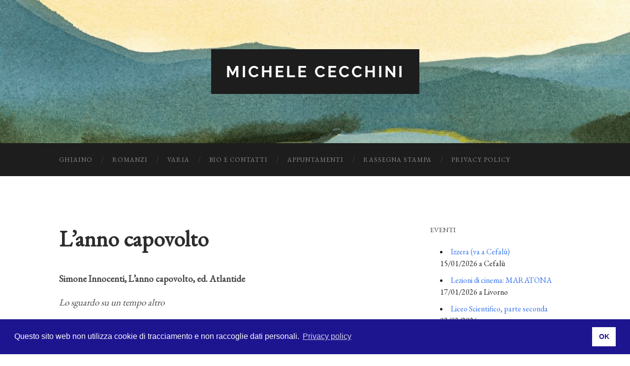

--- FILE ---
content_type: text/html; charset=UTF-8
request_url: https://michelececchini.it/lanno-capovolto/
body_size: 9708
content:
<!DOCTYPE html>

<html lang="it-IT">

	<head>

		<meta http-equiv="content-type" content="text/html" charset="UTF-8" />
		<meta name="viewport" content="width=device-width, initial-scale=1.0" >

		<link rel="profile" href="http://gmpg.org/xfn/11">

		<title>L&#8217;anno capovolto &#8211; Michele Cecchini</title>
<meta name='robots' content='max-image-preview:large' />
<link rel="alternate" type="application/rss+xml" title="Michele Cecchini &raquo; Feed" href="https://michelececchini.it/feed/" />
<link rel="alternate" type="application/rss+xml" title="Michele Cecchini &raquo; Feed dei commenti" href="https://michelececchini.it/comments/feed/" />
<link rel="alternate" title="oEmbed (JSON)" type="application/json+oembed" href="https://michelececchini.it/wp-json/oembed/1.0/embed?url=https%3A%2F%2Fmichelececchini.it%2Flanno-capovolto%2F" />
<link rel="alternate" title="oEmbed (XML)" type="text/xml+oembed" href="https://michelececchini.it/wp-json/oembed/1.0/embed?url=https%3A%2F%2Fmichelececchini.it%2Flanno-capovolto%2F&#038;format=xml" />
<style id='wp-img-auto-sizes-contain-inline-css' type='text/css'>
img:is([sizes=auto i],[sizes^="auto," i]){contain-intrinsic-size:3000px 1500px}
/*# sourceURL=wp-img-auto-sizes-contain-inline-css */
</style>
<style id='wp-block-library-inline-css' type='text/css'>
:root{--wp-block-synced-color:#7a00df;--wp-block-synced-color--rgb:122,0,223;--wp-bound-block-color:var(--wp-block-synced-color);--wp-editor-canvas-background:#ddd;--wp-admin-theme-color:#007cba;--wp-admin-theme-color--rgb:0,124,186;--wp-admin-theme-color-darker-10:#006ba1;--wp-admin-theme-color-darker-10--rgb:0,107,160.5;--wp-admin-theme-color-darker-20:#005a87;--wp-admin-theme-color-darker-20--rgb:0,90,135;--wp-admin-border-width-focus:2px}@media (min-resolution:192dpi){:root{--wp-admin-border-width-focus:1.5px}}.wp-element-button{cursor:pointer}:root .has-very-light-gray-background-color{background-color:#eee}:root .has-very-dark-gray-background-color{background-color:#313131}:root .has-very-light-gray-color{color:#eee}:root .has-very-dark-gray-color{color:#313131}:root .has-vivid-green-cyan-to-vivid-cyan-blue-gradient-background{background:linear-gradient(135deg,#00d084,#0693e3)}:root .has-purple-crush-gradient-background{background:linear-gradient(135deg,#34e2e4,#4721fb 50%,#ab1dfe)}:root .has-hazy-dawn-gradient-background{background:linear-gradient(135deg,#faaca8,#dad0ec)}:root .has-subdued-olive-gradient-background{background:linear-gradient(135deg,#fafae1,#67a671)}:root .has-atomic-cream-gradient-background{background:linear-gradient(135deg,#fdd79a,#004a59)}:root .has-nightshade-gradient-background{background:linear-gradient(135deg,#330968,#31cdcf)}:root .has-midnight-gradient-background{background:linear-gradient(135deg,#020381,#2874fc)}:root{--wp--preset--font-size--normal:16px;--wp--preset--font-size--huge:42px}.has-regular-font-size{font-size:1em}.has-larger-font-size{font-size:2.625em}.has-normal-font-size{font-size:var(--wp--preset--font-size--normal)}.has-huge-font-size{font-size:var(--wp--preset--font-size--huge)}.has-text-align-center{text-align:center}.has-text-align-left{text-align:left}.has-text-align-right{text-align:right}.has-fit-text{white-space:nowrap!important}#end-resizable-editor-section{display:none}.aligncenter{clear:both}.items-justified-left{justify-content:flex-start}.items-justified-center{justify-content:center}.items-justified-right{justify-content:flex-end}.items-justified-space-between{justify-content:space-between}.screen-reader-text{border:0;clip-path:inset(50%);height:1px;margin:-1px;overflow:hidden;padding:0;position:absolute;width:1px;word-wrap:normal!important}.screen-reader-text:focus{background-color:#ddd;clip-path:none;color:#444;display:block;font-size:1em;height:auto;left:5px;line-height:normal;padding:15px 23px 14px;text-decoration:none;top:5px;width:auto;z-index:100000}html :where(.has-border-color){border-style:solid}html :where([style*=border-top-color]){border-top-style:solid}html :where([style*=border-right-color]){border-right-style:solid}html :where([style*=border-bottom-color]){border-bottom-style:solid}html :where([style*=border-left-color]){border-left-style:solid}html :where([style*=border-width]){border-style:solid}html :where([style*=border-top-width]){border-top-style:solid}html :where([style*=border-right-width]){border-right-style:solid}html :where([style*=border-bottom-width]){border-bottom-style:solid}html :where([style*=border-left-width]){border-left-style:solid}html :where(img[class*=wp-image-]){height:auto;max-width:100%}:where(figure){margin:0 0 1em}html :where(.is-position-sticky){--wp-admin--admin-bar--position-offset:var(--wp-admin--admin-bar--height,0px)}@media screen and (max-width:600px){html :where(.is-position-sticky){--wp-admin--admin-bar--position-offset:0px}}

/*# sourceURL=wp-block-library-inline-css */
</style><style id='global-styles-inline-css' type='text/css'>
:root{--wp--preset--aspect-ratio--square: 1;--wp--preset--aspect-ratio--4-3: 4/3;--wp--preset--aspect-ratio--3-4: 3/4;--wp--preset--aspect-ratio--3-2: 3/2;--wp--preset--aspect-ratio--2-3: 2/3;--wp--preset--aspect-ratio--16-9: 16/9;--wp--preset--aspect-ratio--9-16: 9/16;--wp--preset--color--black: #000000;--wp--preset--color--cyan-bluish-gray: #abb8c3;--wp--preset--color--white: #fff;--wp--preset--color--pale-pink: #f78da7;--wp--preset--color--vivid-red: #cf2e2e;--wp--preset--color--luminous-vivid-orange: #ff6900;--wp--preset--color--luminous-vivid-amber: #fcb900;--wp--preset--color--light-green-cyan: #7bdcb5;--wp--preset--color--vivid-green-cyan: #00d084;--wp--preset--color--pale-cyan-blue: #8ed1fc;--wp--preset--color--vivid-cyan-blue: #0693e3;--wp--preset--color--vivid-purple: #9b51e0;--wp--preset--color--accent: #1abc9c;--wp--preset--color--dark-gray: #444;--wp--preset--color--medium-gray: #666;--wp--preset--color--light-gray: #888;--wp--preset--gradient--vivid-cyan-blue-to-vivid-purple: linear-gradient(135deg,rgb(6,147,227) 0%,rgb(155,81,224) 100%);--wp--preset--gradient--light-green-cyan-to-vivid-green-cyan: linear-gradient(135deg,rgb(122,220,180) 0%,rgb(0,208,130) 100%);--wp--preset--gradient--luminous-vivid-amber-to-luminous-vivid-orange: linear-gradient(135deg,rgb(252,185,0) 0%,rgb(255,105,0) 100%);--wp--preset--gradient--luminous-vivid-orange-to-vivid-red: linear-gradient(135deg,rgb(255,105,0) 0%,rgb(207,46,46) 100%);--wp--preset--gradient--very-light-gray-to-cyan-bluish-gray: linear-gradient(135deg,rgb(238,238,238) 0%,rgb(169,184,195) 100%);--wp--preset--gradient--cool-to-warm-spectrum: linear-gradient(135deg,rgb(74,234,220) 0%,rgb(151,120,209) 20%,rgb(207,42,186) 40%,rgb(238,44,130) 60%,rgb(251,105,98) 80%,rgb(254,248,76) 100%);--wp--preset--gradient--blush-light-purple: linear-gradient(135deg,rgb(255,206,236) 0%,rgb(152,150,240) 100%);--wp--preset--gradient--blush-bordeaux: linear-gradient(135deg,rgb(254,205,165) 0%,rgb(254,45,45) 50%,rgb(107,0,62) 100%);--wp--preset--gradient--luminous-dusk: linear-gradient(135deg,rgb(255,203,112) 0%,rgb(199,81,192) 50%,rgb(65,88,208) 100%);--wp--preset--gradient--pale-ocean: linear-gradient(135deg,rgb(255,245,203) 0%,rgb(182,227,212) 50%,rgb(51,167,181) 100%);--wp--preset--gradient--electric-grass: linear-gradient(135deg,rgb(202,248,128) 0%,rgb(113,206,126) 100%);--wp--preset--gradient--midnight: linear-gradient(135deg,rgb(2,3,129) 0%,rgb(40,116,252) 100%);--wp--preset--font-size--small: 16px;--wp--preset--font-size--medium: 20px;--wp--preset--font-size--large: 24px;--wp--preset--font-size--x-large: 42px;--wp--preset--font-size--regular: 19px;--wp--preset--font-size--larger: 32px;--wp--preset--spacing--20: 0.44rem;--wp--preset--spacing--30: 0.67rem;--wp--preset--spacing--40: 1rem;--wp--preset--spacing--50: 1.5rem;--wp--preset--spacing--60: 2.25rem;--wp--preset--spacing--70: 3.38rem;--wp--preset--spacing--80: 5.06rem;--wp--preset--shadow--natural: 6px 6px 9px rgba(0, 0, 0, 0.2);--wp--preset--shadow--deep: 12px 12px 50px rgba(0, 0, 0, 0.4);--wp--preset--shadow--sharp: 6px 6px 0px rgba(0, 0, 0, 0.2);--wp--preset--shadow--outlined: 6px 6px 0px -3px rgb(255, 255, 255), 6px 6px rgb(0, 0, 0);--wp--preset--shadow--crisp: 6px 6px 0px rgb(0, 0, 0);}:where(.is-layout-flex){gap: 0.5em;}:where(.is-layout-grid){gap: 0.5em;}body .is-layout-flex{display: flex;}.is-layout-flex{flex-wrap: wrap;align-items: center;}.is-layout-flex > :is(*, div){margin: 0;}body .is-layout-grid{display: grid;}.is-layout-grid > :is(*, div){margin: 0;}:where(.wp-block-columns.is-layout-flex){gap: 2em;}:where(.wp-block-columns.is-layout-grid){gap: 2em;}:where(.wp-block-post-template.is-layout-flex){gap: 1.25em;}:where(.wp-block-post-template.is-layout-grid){gap: 1.25em;}.has-black-color{color: var(--wp--preset--color--black) !important;}.has-cyan-bluish-gray-color{color: var(--wp--preset--color--cyan-bluish-gray) !important;}.has-white-color{color: var(--wp--preset--color--white) !important;}.has-pale-pink-color{color: var(--wp--preset--color--pale-pink) !important;}.has-vivid-red-color{color: var(--wp--preset--color--vivid-red) !important;}.has-luminous-vivid-orange-color{color: var(--wp--preset--color--luminous-vivid-orange) !important;}.has-luminous-vivid-amber-color{color: var(--wp--preset--color--luminous-vivid-amber) !important;}.has-light-green-cyan-color{color: var(--wp--preset--color--light-green-cyan) !important;}.has-vivid-green-cyan-color{color: var(--wp--preset--color--vivid-green-cyan) !important;}.has-pale-cyan-blue-color{color: var(--wp--preset--color--pale-cyan-blue) !important;}.has-vivid-cyan-blue-color{color: var(--wp--preset--color--vivid-cyan-blue) !important;}.has-vivid-purple-color{color: var(--wp--preset--color--vivid-purple) !important;}.has-black-background-color{background-color: var(--wp--preset--color--black) !important;}.has-cyan-bluish-gray-background-color{background-color: var(--wp--preset--color--cyan-bluish-gray) !important;}.has-white-background-color{background-color: var(--wp--preset--color--white) !important;}.has-pale-pink-background-color{background-color: var(--wp--preset--color--pale-pink) !important;}.has-vivid-red-background-color{background-color: var(--wp--preset--color--vivid-red) !important;}.has-luminous-vivid-orange-background-color{background-color: var(--wp--preset--color--luminous-vivid-orange) !important;}.has-luminous-vivid-amber-background-color{background-color: var(--wp--preset--color--luminous-vivid-amber) !important;}.has-light-green-cyan-background-color{background-color: var(--wp--preset--color--light-green-cyan) !important;}.has-vivid-green-cyan-background-color{background-color: var(--wp--preset--color--vivid-green-cyan) !important;}.has-pale-cyan-blue-background-color{background-color: var(--wp--preset--color--pale-cyan-blue) !important;}.has-vivid-cyan-blue-background-color{background-color: var(--wp--preset--color--vivid-cyan-blue) !important;}.has-vivid-purple-background-color{background-color: var(--wp--preset--color--vivid-purple) !important;}.has-black-border-color{border-color: var(--wp--preset--color--black) !important;}.has-cyan-bluish-gray-border-color{border-color: var(--wp--preset--color--cyan-bluish-gray) !important;}.has-white-border-color{border-color: var(--wp--preset--color--white) !important;}.has-pale-pink-border-color{border-color: var(--wp--preset--color--pale-pink) !important;}.has-vivid-red-border-color{border-color: var(--wp--preset--color--vivid-red) !important;}.has-luminous-vivid-orange-border-color{border-color: var(--wp--preset--color--luminous-vivid-orange) !important;}.has-luminous-vivid-amber-border-color{border-color: var(--wp--preset--color--luminous-vivid-amber) !important;}.has-light-green-cyan-border-color{border-color: var(--wp--preset--color--light-green-cyan) !important;}.has-vivid-green-cyan-border-color{border-color: var(--wp--preset--color--vivid-green-cyan) !important;}.has-pale-cyan-blue-border-color{border-color: var(--wp--preset--color--pale-cyan-blue) !important;}.has-vivid-cyan-blue-border-color{border-color: var(--wp--preset--color--vivid-cyan-blue) !important;}.has-vivid-purple-border-color{border-color: var(--wp--preset--color--vivid-purple) !important;}.has-vivid-cyan-blue-to-vivid-purple-gradient-background{background: var(--wp--preset--gradient--vivid-cyan-blue-to-vivid-purple) !important;}.has-light-green-cyan-to-vivid-green-cyan-gradient-background{background: var(--wp--preset--gradient--light-green-cyan-to-vivid-green-cyan) !important;}.has-luminous-vivid-amber-to-luminous-vivid-orange-gradient-background{background: var(--wp--preset--gradient--luminous-vivid-amber-to-luminous-vivid-orange) !important;}.has-luminous-vivid-orange-to-vivid-red-gradient-background{background: var(--wp--preset--gradient--luminous-vivid-orange-to-vivid-red) !important;}.has-very-light-gray-to-cyan-bluish-gray-gradient-background{background: var(--wp--preset--gradient--very-light-gray-to-cyan-bluish-gray) !important;}.has-cool-to-warm-spectrum-gradient-background{background: var(--wp--preset--gradient--cool-to-warm-spectrum) !important;}.has-blush-light-purple-gradient-background{background: var(--wp--preset--gradient--blush-light-purple) !important;}.has-blush-bordeaux-gradient-background{background: var(--wp--preset--gradient--blush-bordeaux) !important;}.has-luminous-dusk-gradient-background{background: var(--wp--preset--gradient--luminous-dusk) !important;}.has-pale-ocean-gradient-background{background: var(--wp--preset--gradient--pale-ocean) !important;}.has-electric-grass-gradient-background{background: var(--wp--preset--gradient--electric-grass) !important;}.has-midnight-gradient-background{background: var(--wp--preset--gradient--midnight) !important;}.has-small-font-size{font-size: var(--wp--preset--font-size--small) !important;}.has-medium-font-size{font-size: var(--wp--preset--font-size--medium) !important;}.has-large-font-size{font-size: var(--wp--preset--font-size--large) !important;}.has-x-large-font-size{font-size: var(--wp--preset--font-size--x-large) !important;}
/*# sourceURL=global-styles-inline-css */
</style>

<style id='classic-theme-styles-inline-css' type='text/css'>
/*! This file is auto-generated */
.wp-block-button__link{color:#fff;background-color:#32373c;border-radius:9999px;box-shadow:none;text-decoration:none;padding:calc(.667em + 2px) calc(1.333em + 2px);font-size:1.125em}.wp-block-file__button{background:#32373c;color:#fff;text-decoration:none}
/*# sourceURL=/wp-includes/css/classic-themes.min.css */
</style>
<link rel='stylesheet' id='events-manager-css' href='https://michelececchini.it/admin/wp-content/plugins/events-manager/includes/css/events-manager.min.css?ver=6.3' type='text/css' media='all' />
<style id='events-manager-inline-css' type='text/css'>
body .em { --font-family : inherit; --font-weight : inherit; --font-size : 1em; --line-height : inherit; }
/*# sourceURL=events-manager-inline-css */
</style>
<link rel='stylesheet' id='nsc_bar_nice-cookie-consent-css' href='https://michelececchini.it/admin/wp-content/plugins/beautiful-and-responsive-cookie-consent/public/cookieNSCconsent.min.css?ver=2.13.2' type='text/css' media='all' />
<link rel='stylesheet' id='hemingway_googleFonts-css' href='https://michelececchini.it/admin/wp-content/themes/hemingway/assets/css/fonts.css' type='text/css' media='all' />
<link rel='stylesheet' id='hemingway_style-css' href='https://michelececchini.it/admin/wp-content/themes/hemingway/style.css?ver=2.3.2' type='text/css' media='all' />
<script id='nsc_bar_get_dataLayer_banner_init_script' data-pagespeed-no-defer data-cfasync data-no-optimize='1' type='text/javascript'>!function(){const e={"cookieconsent_status":{"value":"","defaultValue":"allow"}} || {},i="dataLayer" || "dataLayer",o=Object.keys(e),t={event:"beautiful_cookie_consent_initialized"};for(let i=0;i<o.length;i++)t[o[i]]=n(o[i])||e[o[i]].defaultValue,"dismiss"===t[o[i]]&&(t[o[i]]="allow");function n(e){const i=`; ${document.cookie}`.split(`; ${e}=`);if(2===i.length)return i.pop().split(";").shift()}window[i]=window[i]||[],window[i].push(t)}();</script><script type="text/javascript" src="https://michelececchini.it/admin/wp-includes/js/jquery/jquery.min.js?ver=3.7.1" id="jquery-core-js"></script>
<script type="text/javascript" src="https://michelececchini.it/admin/wp-includes/js/jquery/jquery-migrate.min.js?ver=3.4.1" id="jquery-migrate-js"></script>
<script type="text/javascript" src="https://michelececchini.it/admin/wp-includes/js/jquery/ui/core.min.js?ver=1.13.3" id="jquery-ui-core-js"></script>
<script type="text/javascript" src="https://michelececchini.it/admin/wp-includes/js/jquery/ui/mouse.min.js?ver=1.13.3" id="jquery-ui-mouse-js"></script>
<script type="text/javascript" src="https://michelececchini.it/admin/wp-includes/js/jquery/ui/sortable.min.js?ver=1.13.3" id="jquery-ui-sortable-js"></script>
<script type="text/javascript" src="https://michelececchini.it/admin/wp-includes/js/jquery/ui/datepicker.min.js?ver=1.13.3" id="jquery-ui-datepicker-js"></script>
<script type="text/javascript" id="jquery-ui-datepicker-js-after">
/* <![CDATA[ */
jQuery(function(jQuery){jQuery.datepicker.setDefaults({"closeText":"Chiudi","currentText":"Oggi","monthNames":["Gennaio","Febbraio","Marzo","Aprile","Maggio","Giugno","Luglio","Agosto","Settembre","Ottobre","Novembre","Dicembre"],"monthNamesShort":["Gen","Feb","Mar","Apr","Mag","Giu","Lug","Ago","Set","Ott","Nov","Dic"],"nextText":"Prossimo","prevText":"Precedente","dayNames":["domenica","luned\u00ec","marted\u00ec","mercoled\u00ec","gioved\u00ec","venerd\u00ec","sabato"],"dayNamesShort":["Dom","Lun","Mar","Mer","Gio","Ven","Sab"],"dayNamesMin":["D","L","M","M","G","V","S"],"dateFormat":"d MM yy","firstDay":1,"isRTL":false});});
//# sourceURL=jquery-ui-datepicker-js-after
/* ]]> */
</script>
<script type="text/javascript" src="https://michelececchini.it/admin/wp-includes/js/jquery/ui/resizable.min.js?ver=1.13.3" id="jquery-ui-resizable-js"></script>
<script type="text/javascript" src="https://michelececchini.it/admin/wp-includes/js/jquery/ui/draggable.min.js?ver=1.13.3" id="jquery-ui-draggable-js"></script>
<script type="text/javascript" src="https://michelececchini.it/admin/wp-includes/js/jquery/ui/controlgroup.min.js?ver=1.13.3" id="jquery-ui-controlgroup-js"></script>
<script type="text/javascript" src="https://michelececchini.it/admin/wp-includes/js/jquery/ui/checkboxradio.min.js?ver=1.13.3" id="jquery-ui-checkboxradio-js"></script>
<script type="text/javascript" src="https://michelececchini.it/admin/wp-includes/js/jquery/ui/button.min.js?ver=1.13.3" id="jquery-ui-button-js"></script>
<script type="text/javascript" src="https://michelececchini.it/admin/wp-includes/js/jquery/ui/dialog.min.js?ver=1.13.3" id="jquery-ui-dialog-js"></script>
<script type="text/javascript" id="events-manager-js-extra">
/* <![CDATA[ */
var EM = {"ajaxurl":"https://michelececchini.it/admin/wp-admin/admin-ajax.php","locationajaxurl":"https://michelececchini.it/admin/wp-admin/admin-ajax.php?action=locations_search","firstDay":"1","locale":"it","dateFormat":"yy-mm-dd","ui_css":"https://michelececchini.it/admin/wp-content/plugins/events-manager/includes/css/jquery-ui/build.min.css","show24hours":"1","is_ssl":"1","autocomplete_limit":"10","calendar":{"breakpoints":{"small":560,"medium":908,"large":false}},"datepicker":{"format":"d/m/Y","locale":"it"},"search":{"breakpoints":{"small":650,"medium":850,"full":false}},"txt_search":"Ricerca","txt_searching":"Ricerca in corso...","txt_loading":"Caricamento in corso ...","event_detach_warning":"Sei sicuro di voler scollegare questo evento ricorrente? Se si esegue questa operazione, questo sar\u00e0 indipendente dal modello di ricorrenza.","delete_recurrence_warning":"Sei sicuro di voler cancellare tutte le ricorrenze di questo evento? Tutti gli eventi saranno spostati nel cestino."};
//# sourceURL=events-manager-js-extra
/* ]]> */
</script>
<script type="text/javascript" src="https://michelececchini.it/admin/wp-content/plugins/events-manager/includes/js/events-manager.js?ver=6.3" id="events-manager-js"></script>
<script type="text/javascript" src="https://michelececchini.it/admin/wp-content/plugins/events-manager/includes/external/flatpickr/l10n/it.min.js?ver=6.3" id="em-flatpickr-localization-js"></script>
<link rel="https://api.w.org/" href="https://michelececchini.it/wp-json/" /><link rel="alternate" title="JSON" type="application/json" href="https://michelececchini.it/wp-json/wp/v2/pages/2295" /><link rel="EditURI" type="application/rsd+xml" title="RSD" href="https://michelececchini.it/admin/xmlrpc.php?rsd" />
<meta name="generator" content="WordPress 6.9" />
<link rel="canonical" href="https://michelececchini.it/lanno-capovolto/" />
<link rel='shortlink' href='https://michelececchini.it/?p=2295' />
	<link rel="preconnect" href="https://fonts.googleapis.com">
	<link rel="preconnect" href="https://fonts.gstatic.com">
	<link href='https://fonts.googleapis.com/css2?display=swap&family=EB+Garamond' rel='stylesheet'><link rel="icon" href="https://michelececchini.it/admin/wp-content/uploads/2021/02/cropped-cielo-per-ultimo-2-32x32.jpg" sizes="32x32" />
<link rel="icon" href="https://michelececchini.it/admin/wp-content/uploads/2021/02/cropped-cielo-per-ultimo-2-192x192.jpg" sizes="192x192" />
<link rel="apple-touch-icon" href="https://michelececchini.it/admin/wp-content/uploads/2021/02/cropped-cielo-per-ultimo-2-180x180.jpg" />
<meta name="msapplication-TileImage" content="https://michelececchini.it/admin/wp-content/uploads/2021/02/cropped-cielo-per-ultimo-2-270x270.jpg" />
	<style id="egf-frontend-styles" type="text/css">
		p {} h1 {} body, .site-title, .widget-title {font-family: 'EB Garamond', sans-serif!important;font-style: normal!important;font-weight: 400!important;} h2 {} h3 {} h4 {} h5 {} h6 {} 	</style>
	
	</head>
	
	<body class="wp-singular page-template-default page page-id-2295 wp-theme-hemingway">

		
		<a class="skip-link button" href="#site-content">Salta al contenuto</a>
	
		<div class="big-wrapper">
	
			<div class="header-cover section bg-dark-light no-padding">

						
				<div class="header section" style="background-image: url( https://michelececchini.it/admin/wp-content/uploads/2021/03/cropped-CECCHINI_E-questo-e-niente-piatto.jpg );">
							
					<div class="header-inner section-inner">
					
											
							<div class="blog-info">
							
																	<div class="blog-title">
										<a href="https://michelececchini.it" rel="home">Michele Cecchini</a>
									</div>
																
															
							</div><!-- .blog-info -->
							
															
					</div><!-- .header-inner -->
								
				</div><!-- .header -->
			
			</div><!-- .bg-dark -->
			
			<div class="navigation section no-padding bg-dark">
			
				<div class="navigation-inner section-inner group">
				
					<div class="toggle-container section-inner hidden">
			
						<button type="button" class="nav-toggle toggle">
							<div class="bar"></div>
							<div class="bar"></div>
							<div class="bar"></div>
							<span class="screen-reader-text">Attiva/disattiva il menu sui dispositivi mobili</span>
						</button>
						
						<button type="button" class="search-toggle toggle">
							<div class="metal"></div>
							<div class="glass"></div>
							<div class="handle"></div>
							<span class="screen-reader-text">Attiva/disattiva il campo di ricerca</span>
						</button>
											
					</div><!-- .toggle-container -->
					
					<div class="blog-search hidden">
						<form role="search" method="get" class="search-form" action="https://michelececchini.it/">
				<label>
					<span class="screen-reader-text">Ricerca per:</span>
					<input type="search" class="search-field" placeholder="Cerca &hellip;" value="" name="s" />
				</label>
				<input type="submit" class="search-submit" value="Cerca" />
			</form>					</div><!-- .blog-search -->
				
					<ul class="blog-menu">
						<li id="menu-item-1504" class="menu-item menu-item-type-taxonomy menu-item-object-category menu-item-1504"><a href="https://michelececchini.it/categorie/ghiaino/">Ghiaino</a></li>
<li id="menu-item-712" class="menu-item menu-item-type-post_type menu-item-object-page menu-item-712"><a href="https://michelececchini.it/romanzi/">Romanzi</a></li>
<li id="menu-item-801" class="menu-item menu-item-type-post_type menu-item-object-page menu-item-801"><a href="https://michelececchini.it/varia/">Varia</a></li>
<li id="menu-item-1497" class="menu-item menu-item-type-post_type menu-item-object-page menu-item-1497"><a href="https://michelececchini.it/bio/">Bio e Contatti</a></li>
<li id="menu-item-27" class="menu-item menu-item-type-post_type menu-item-object-page menu-item-27"><a href="https://michelececchini.it/presentazioni/">Appuntamenti</a></li>
<li id="menu-item-2267" class="menu-item menu-item-type-post_type menu-item-object-page menu-item-2267"><a href="https://michelececchini.it/rassegna-stampa/">Rassegna Stampa</a></li>
<li id="menu-item-1366" class="menu-item menu-item-type-post_type menu-item-object-page menu-item-privacy-policy menu-item-1366"><a rel="privacy-policy" href="https://michelececchini.it/normativa-sui-cookie/">Privacy Policy</a></li>
					 </ul><!-- .blog-menu -->
					 
					 <ul class="mobile-menu">
					
						<li class="menu-item menu-item-type-taxonomy menu-item-object-category menu-item-1504"><a href="https://michelececchini.it/categorie/ghiaino/">Ghiaino</a></li>
<li class="menu-item menu-item-type-post_type menu-item-object-page menu-item-712"><a href="https://michelececchini.it/romanzi/">Romanzi</a></li>
<li class="menu-item menu-item-type-post_type menu-item-object-page menu-item-801"><a href="https://michelececchini.it/varia/">Varia</a></li>
<li class="menu-item menu-item-type-post_type menu-item-object-page menu-item-1497"><a href="https://michelececchini.it/bio/">Bio e Contatti</a></li>
<li class="menu-item menu-item-type-post_type menu-item-object-page menu-item-27"><a href="https://michelececchini.it/presentazioni/">Appuntamenti</a></li>
<li class="menu-item menu-item-type-post_type menu-item-object-page menu-item-2267"><a href="https://michelececchini.it/rassegna-stampa/">Rassegna Stampa</a></li>
<li class="menu-item menu-item-type-post_type menu-item-object-page menu-item-privacy-policy menu-item-1366"><a rel="privacy-policy" href="https://michelececchini.it/normativa-sui-cookie/">Privacy Policy</a></li>
						
					 </ul><!-- .mobile-menu -->
				 
				</div><!-- .navigation-inner -->
				
			</div><!-- .navigation -->
<main class="wrapper section-inner group" id="site-content">

	<div class="content left">

		<div class="posts">
												        
			<article id="post-2295" class="post-2295 page type-page status-publish hentry">

	<div class="post-header">

		
					
				<h1 class="post-title entry-title">
											L&#8217;anno capovolto									</h1>

						
	</div><!-- .post-header -->
																					
	<div class="post-content entry-content">
	
		<p><b>Simone Innocenti, L&#8217;anno capovolto, ed. Atlantide</b></p>
<p><i>Lo sguardo su un tempo altro</i></p>
<p>Una festa di capodanno tra una ventina di amici: questo il perno strutturale attorno a cui ruota il romanzo di Simone Innocenti, “L&#8217;anno capovolto”. Il capodanno è il momento cruciale che unifica presente, passato e futuro di un tempo che non si conosce.<span class="Apple-converted-space"><br />
</span><em>C&#8217;è un&#8217;intera notte e un giorno pieno; vai a capire in che emisfero temporale va collocato il capodanno, questo tempo altro</em>.<br />
Un tempo che è corale, quello della serata tra amici, e un tempo individuale, quello delle singole vicende dei personaggi: un tempo spesso rapace, sfuggente o sbagliato.<span class="Apple-converted-space"><br />
</span>Al tempo l&#8217;autore dedica pagine, riflessioni, digressioni. Lo fissa plasticamente nell&#8217;immagine della clessidra, richiamata più volte nel testo e presente sulla copertina. Un oggetto che per registrare il tempo ha da essere capovolto, appunto.<br />
La struttura del romanzo prevede un capitolo per ogni personaggio, e l&#8217;autore ricorre via via alla prima persona, alla terza, all&#8217;indiretto libero.<br />
<em>Alla faccia dello spazio: ma quanto è grande questa villa? Aveva una vita propria che cresceva ogni anno di più? &#8216;Smettila di dire sciocchezze, Edo. Piuttosto dimmi cosa vuoi che faccia e io lo faccio&#8217;, gli dice, la voce sembra una promessa, qualcosa di nuovo.</em><br />
Contrariamente a quanto avviene di solito nei romanzi corali, qui le singole vicende non finiscono per intrecciarsi e il più delle volte seguitano a procedere parallelamente. Come se ogni volta si eseguisse un assolo su sottofondo di orchestra: fuori di metafora, la cena di capodanno, cui sempre si ritorna e che racconta di un&#8217;alta borghesia annoiata, “smarginata” ed “emarginata”, per usare termini del testo, capace solo di lasciarsi vivere, paralizzata nel proprio vuoto e prigioniera di un senso atroce di solitudine, un po&#8217; Antonioni un po&#8217; Bunuel.<span class="Apple-converted-space"><br />
</span>A questi personaggi non resta che coltivare un rapporto ambiguo con la realtà per caricarla di significato: <em>Truccare la realtà per portarla al punto giusto è la condizione principale per tutto, per il tutto di lei</em>.<br />
Pertanto, più della realtà emerge la sua rappresentazione enigmatica: <em>Gli enigmi sono spesso verità angolate, si divertiva a dire nella sua testa come a cercare un confronto con se stessa, un raffronto tra ciò che pensava e quello che poi usciva nella pratica: la Grande Angolatura tra pensiero e realtà. O tra pensiero e messinscena della realtà, meglio se su fogli da risolvere, settimanalmente e pagata quel tanto che serviva a vivere lì, dove non ci era andata per caso.<br />
</em>La realtà, dunque, finisce per rivelarsi solo attraverso segni che chiedono di essere decifrati (sempre che se ne abbiano gli strumenti): <em>Poco fa Alessandro ha suonato al campanello della villa dei suoi amici con i soliti tre suoni secchi e brevi, precisi. A Giulio sembra, tutte le volte che li sente, il rumore prodotto dal martelletto che annuncia l&#8217;inizio di una tornata massonica e per questo – giusto un attimo – gli pare di essere nella sua loggia, anche se – dentro casa sua – è l&#8217;unico ad essere un iniziato. Vaglielo a spiegare a Giulio che Alessandro usa il campanello come una partitura musicale marittima, quella dei fischi della nave: tre suoni brevi servono a dire che la nave procede indietro tutta, va a retromarcia. Un po&#8217; come sente la sua vita. Proprio per questo motivo è andato dove è andato, prima di essere dove è ora: solo in certi luoghi puoi ingaggiare una colluttazione col tuo destino.<br />
</em>L&#8217;ambientazione ai Ronchi, nella zona di Massa, restituisce queste ambivalenze e le duplicità dei personaggi, mettendo in costante rapporto &#8211; di integrazione, di contrapposizione &#8211; il mare e la montagna.<span class="Apple-converted-space"><br />
</span>Una frase che mi è piaciuta assai è quella attraverso cui l&#8217;autore descrive a un certo punto il personaggio di Caterina: <em>Esisteva attraverso lo sguardo e il desiderio degli altri</em>. La prendo come una buona definizione di scrittura.</p>
							
	</div><!-- .post-content -->
				
	
</article><!-- .post -->			
		</div><!-- .posts -->
	
	</div><!-- .content -->

		
		
	<div class="sidebar right" role="complementary">
		<div id="em_widget-2" class="widget widget_em_widget"><div class="widget-content"><h3 class="widget-title">Eventi</h3><div class="em pixelbones em-list-widget em-events-widget"><li><a href="https://michelececchini.it/eventi/izzera-va-a-cefalu/">Izzera (va a Cefalù)</a><br />15/01/2026 a Cefalù</li><li><a href="https://michelececchini.it/eventi/lezioni-di-cinema-maratona/">Lezioni di cinema: MARATONA</a><br />17/01/2026 a Livorno</li><li><a href="https://michelececchini.it/eventi/liceo-scientifico-parte-seconda/">Liceo Scientifico, parte seconda</a><br />02/02/2026 a </li><li><a href="https://michelececchini.it/eventi/izzera-va-a-roma/">Izzera (va a Roma)</a><br />14/02/2026 a Roma</li></div></div></div>	</div><!-- .sidebar -->
	

			
</main><!-- .wrapper -->
		
	<div class="footer section large-padding bg-dark">
		
		<div class="footer-inner section-inner group">
		
			<!-- .footer-a -->
				
			<!-- .footer-b -->
								
			<!-- .footer-c -->
					
		</div><!-- .footer-inner -->
	
	</div><!-- .footer -->
	
	<div class="credits section bg-dark no-padding">
	
		<div class="credits-inner section-inner group">
	
			<p class="credits-left">
				&copy; 2026 <a href="https://michelececchini.it">Michele Cecchini</a>
			</p>
			
			<p class="credits-right">
				<span>Tema di <a href="https://andersnoren.se">Anders Noren</a></span> &mdash; <a title="All'inizio" class="tothetop">Su &uarr;</a>
			</p>
					
		</div><!-- .credits-inner -->
		
	</div><!-- .credits -->

</div><!-- .big-wrapper -->

<script type="speculationrules">
{"prefetch":[{"source":"document","where":{"and":[{"href_matches":"/*"},{"not":{"href_matches":["/admin/wp-*.php","/admin/wp-admin/*","/admin/wp-content/uploads/*","/admin/wp-content/*","/admin/wp-content/plugins/*","/admin/wp-content/themes/hemingway/*","/*\\?(.+)"]}},{"not":{"selector_matches":"a[rel~=\"nofollow\"]"}},{"not":{"selector_matches":".no-prefetch, .no-prefetch a"}}]},"eagerness":"conservative"}]}
</script>
<script type="text/javascript" src="https://michelececchini.it/admin/wp-content/plugins/beautiful-and-responsive-cookie-consent/public/cookieNSCconsent.min.js?ver=2.13.2" id="nsc_bar_nice-cookie-consent_js-js"></script>
<script type="text/javascript" id="nsc_bar_nice-cookie-consent_js-js-after">
/* <![CDATA[ */
window.addEventListener("load",function(){window.cookieconsent.initialise({
    "content": {
        "deny": "Deny",
        "dismiss": "OK",
        "allow": "Allow",
        "link": "Privacy policy",
        "href": "https:\/\/michelececchini.it\/normativa-sui-cookie\/",
        "message": "Questo sito web non utilizza cookie di tracciamento e non raccoglie dati personali.",
        "policy": "Cookie Settings",
        "savesettings": "Save Settings",
        "linksecond": "Just another Link",
        "hrefsecond": "https:\/\/yourdomain\/anotherLink"
    },
    "type": "info",
    "palette": {
        "popup": {
            "background": "#1d1490",
            "text": "#fff"
        },
        "button": {
            "background": "#fff",
            "text": "#1d1490",
            "border": ""
        },
        "switches": {
            "background": "",
            "backgroundChecked": "",
            "switch": "",
            "text": ""
        }
    },
    "position": "bottom",
    "theme": "block",
    "cookietypes": [
        {
            "label": "Technical",
            "checked": "checked",
            "disabled": "disabled",
            "cookie_suffix": "tech"
        },
        {
            "label": "Marketing",
            "checked": "",
            "disabled": "",
            "cookie_suffix": "marketing"
        }
    ],
    "revokable": "1",
    "dataLayerName": "dataLayer",
    "container": "",
    "customizedFont": "",
    "onStatusChange": "1"
})});
//# sourceURL=nsc_bar_nice-cookie-consent_js-js-after
/* ]]> */
</script>
<script type="text/javascript" src="https://michelececchini.it/admin/wp-content/themes/hemingway/assets/js/global.js?ver=2.3.2" id="hemingway_global-js"></script>
<script type="text/javascript" src="https://michelececchini.it/admin/wp-includes/js/comment-reply.min.js?ver=6.9" id="comment-reply-js" async="async" data-wp-strategy="async" fetchpriority="low"></script>

</body>
</html><!-- WP Fastest Cache file was created in 0.061367988586426 seconds, on 15-01-26 12:29:10 --><!-- via php -->